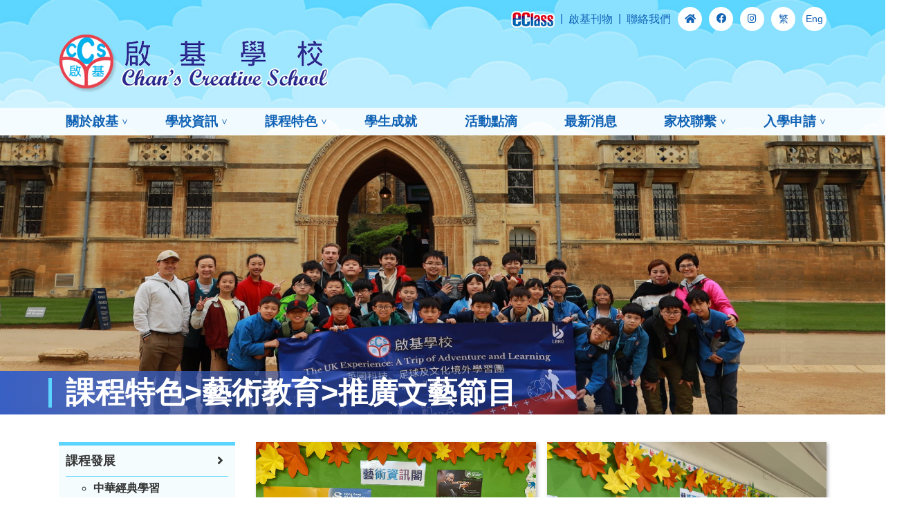

--- FILE ---
content_type: text/html; charset=UTF-8
request_url: https://ccs.edu.hk/tc/webpage.php?cid=68&fid=16&ffid=3
body_size: 4537
content:
<!DOCTYPE html>
<html lang="zh">

<head>
    <meta charset="UTF-8">
    <meta name="viewport" content="width=device-width, initial-scale=1.0,user-scalable=no">
<meta http-equiv="X-UA-Compatible" content="ie=edge">
<title>Chan’s Creative School</title>

<link rel="stylesheet" href="//cdnjs.cloudflare.com/ajax/libs/font-awesome/5.8.2/css/all.min.css">
<link rel="stylesheet" href="../packages/core/main.min.css">
<link rel="stylesheet" href="../packages/daygrid/main.min.css">
<link rel="stylesheet" href="../css/bootstrap-reboot.min.css">
<link rel="stylesheet" href="../css/bootstrap-grid.min.css">
<link rel="stylesheet" href="../css/animate.css">
<link rel="stylesheet" href="../css/slick.css">
<link rel="stylesheet" href="../css/style.css">






</head>

<body>

<header class="site-header">

    <div class="container">

        <div class="top-menu">
            <ul>
                                <li>
                    <a href="http://eclass.ccs.edu.hk/templates/" target="_blank"><img src="../images/eclass.png" alt="eclass"></a>
                </li>
                <li>
                    <a href="publication.php">啟基刊物</a>
                </li>
                <li>
                    <a href="contactus.php">聯絡我們</a><!-- tc -->
                </li>
                <li class="icons">
                    <a href="index.php"><i class="fas fa-home"></i></a>
                </li>
                <li class="icons">
                    <a target="_blank" href="https://m.facebook.com/100061369862771/"><i class="fab fa-facebook"></i></a>
                </li>
                <li class="icons">
                    <a target="_blank" href="https://instagram.com/chanscreativeschool?igshid=YmMyMTA2M2Y="><i class="fab fa-instagram"></i></a>
                </li>
                <li class="icons">
                    <a href="/tc/webpage.php?cid=68&fid=16&ffid=3">繁</a>
                </li>
                                <li class="icons">
                    <a href="/en/webpage.php?cid=68&fid=16&ffid=3" lang="en">Eng</a>
                </li> 
                            </ul>
        </div>
        <!--top-menu-->

        <div class="site-logo">
            <a href="index.php"><img src="../images/new_logo.png" class="img-fluid" alt="Chans Creative"></a>
        </div>
        <!--site-logo-->

    </div>
    <!--container-->

</header><!--site-header-->

<nav class="site-navbar">
    <div class="menu-toggle-wrap">
        <span></span>
        <button type="button" id="menuToggle" class="menu-toggle">Menu</button>
    </div>
    <div class="container">

        <div class="navbar-inner">
            <ul class="nav-ul">
            <li class="menu-lv1 nav-link dropdown"><a class="nav-item" href="webpage.php?cid=9&fid=1&ffid=0" >關於啟基</a><ul class="nav-submenu"><li class="menu-lv2 lv2 nav-link dropdown"><a href="webpage.php?cid=598&fid=1&ffid=0">三十周年校慶</a></li><li class="menu-lv2 lv2 nav-link dropdown"><a href="webpage.php?cid=9&fid=1&ffid=0">宗旨及特色</a></li><li class="menu-lv2 lv2 nav-link dropdown"><a href="webpage.php?cid=11&fid=1&ffid=0">學校架構</a></li><li class="menu-lv2 lv2 nav-link dropdown"><a href="webpage.php?cid=25&fid=1&ffid=0">創校校監</a></li><li class="menu-lv2 lv2 nav-link dropdown"><a href="webpage.php?cid=568&fid=1&ffid=0">我們的校監</a></li><li class="menu-lv2 lv2 nav-link dropdown"><a href="webpage.php?cid=580&fid=1&ffid=0">校長的話</a></li><li class="menu-lv2 lv2 nav-link dropdown"><a href="webpage.php?cid=27&fid=1&ffid=0" class="nav-item">校舍設施</a><ul class="nav-submenu sub_dropdown_menu"><li><a href="webpage.php?cid=42&fid=27&&ffid=1" class="lv3">操場</a><li><li><a href="webpage.php?cid=43&fid=27&&ffid=1" class="lv3">大堂</a><li><li><a href="webpage.php?cid=45&fid=27&&ffid=1" class="lv3">英語室</a><li><li><a href="webpage.php?cid=46&fid=27&&ffid=1" class="lv3">陶藝室</a><li><li><a href="webpage.php?cid=47&fid=27&&ffid=1" class="lv3">舞蹈室</a><li><li><a href="webpage.php?cid=48&fid=27&&ffid=1" class="lv3">視藝室</a><li><li><a href="webpage.php?cid=49&fid=27&&ffid=1" class="lv3">課室</a><li><li><a href="webpage.php?cid=50&fid=27&&ffid=1" class="lv3">Drama Lab</a><li><li><a href="webpage.php?cid=51&fid=27&&ffid=1" class="lv3">圖書館</a><li><li><a href="webpage.php?cid=52&fid=27&&ffid=1" class="lv3">音樂室</a><li><li><a href="webpage.php?cid=304&fid=27&&ffid=1" class="lv3">電腦室</a><li><li><a href="webpage.php?cid=540&fid=27&&ffid=1" class="lv3">科技室</a><li></ul><li><li class="menu-lv2 lv2 nav-link dropdown"><a href="webpage.php?cid=10&fid=1&ffid=0">辦學歷史</a></li><li class="menu-lv2 lv2 nav-link dropdown"><a href="webpage.php?cid=28&fid=1&ffid=0">我們的團隊</a></li><li class="menu-lv2 lv2 nav-link dropdown"><a href="webpage.php?cid=29&fid=1&ffid=0">教師分享及聯絡電郵</a></li></ul></li><li class="menu-lv1 nav-link dropdown"><a class="nav-item" href="webpage.php?cid=12&fid=2&ffid=0" >學校資訊</a><ul class="nav-submenu"><li class="menu-lv2 lv2 nav-link dropdown"><a href="webpage.php?cid=12&fid=2&ffid=0">校歌</a></li><li class="menu-lv2 lv2 nav-link dropdown"><a href="webpage.php?cid=13&fid=2&ffid=0">校服式樣</a></li><li class="menu-lv2 lv2 nav-link dropdown"><a href="webpage.php?cid=40&fid=2&ffid=0">校曆表</a></li><li class="menu-lv2 lv2 nav-link dropdown"><a href="webpage.php?cid=30&fid=2&ffid=0">校車服務</a></li><li class="menu-lv2 lv2 nav-link dropdown"><a href="webpage.php?cid=31&fid=2&ffid=0">午膳安排</a></li><li class="menu-lv2 lv2 nav-link dropdown"><a href="webpage.php?cid=32&fid=2&ffid=0">升中資訊</a></li><li class="menu-lv2 lv2 nav-link dropdown"><a href="cmbd.php?id=5">傳媒報導</a></li></ul></li><li class="menu-lv1 nav-link dropdown"><a class="nav-item" href="webpage.php?cid=14&fid=3&ffid=0" >課程特色</a><ul class="nav-submenu"><li class="menu-lv2 lv2 nav-link dropdown"><a href="webpage.php?cid=14&fid=3&ffid=0" class="nav-item">課程發展</a><ul class="nav-submenu sub_dropdown_menu"><li><a href="webpage.php?cid=306&fid=14&&ffid=3" class="lv3">中華經典學習</a><li><li><a href="webpage.php?cid=326&fid=14&&ffid=3" class="lv3">校本課程規劃</a><li><li><a href="webpage.php?cid=530&fid=14&&ffid=3" class="lv3">資深教學顧問</a><li><li><a href="webpage.php?cid=330&fid=14&&ffid=3" class="lv3">STEM課程</a><li><li><a href="webpage.php?cid=360&fid=14&&ffid=3" class="lv3">跨學科主題學習</a><li></ul><li><li class="menu-lv2 lv2 nav-link dropdown"><a href="webpage.php?cid=308&fid=15&ffid=3" class="nav-item">學科天地</a><ul class="nav-submenu sub_dropdown_menu"><li><a href="webpage.php?cid=308&fid=15&&ffid=3" class="lv3">中文科</a><li><li><a href="webpage.php?cid=59&fid=15&&ffid=3" class="lv3">英文科</a><li><li><a href="webpage.php?cid=60&fid=15&&ffid=3" class="lv3">數學科</a><li><li><a href="webpage.php?cid=61&fid=15&&ffid=3" class="lv3">常識科</a><li><li><a href="webpage.php?cid=62&fid=15&&ffid=3" class="lv3">普通話科</a><li><li><a href="webpage.php?cid=63&fid=15&&ffid=3" class="lv3">宗教科</a><li><li><a href="webpage.php?cid=64&fid=15&&ffid=3" class="lv3">音樂科</a><li><li><a href="webpage.php?cid=65&fid=15&&ffid=3" class="lv3">體育科</a><li><li><a href="webpage.php?cid=66&fid=15&&ffid=3" class="lv3">視藝科</a><li><li><a href="webpage.php?cid=67&fid=15&&ffid=3" class="lv3">戲劇科</a><li><li><a href="webpage.php?cid=310&fid=15&&ffid=3" class="lv3">電腦科</a><li><li><a href="webpage.php?cid=400&fid=15&&ffid=3" class="lv3">圖書課</a><li></ul><li><li class="menu-lv2 lv2 nav-link dropdown"><a href="webpage.php?cid=16&fid=3&ffid=0" class="nav-item">藝術教育</a><ul class="nav-submenu sub_dropdown_menu"><li><a href="webpage.php?cid=68&fid=16&&ffid=3" class="lv3">推廣文藝節目</a><li><li><a href="webpage.php?cid=69&fid=16&&ffid=3" class="lv3">藝術日</a><li><li><a href="webpage.php?cid=70&fid=16&&ffid=3" class="lv3">藝術大使</a><li></ul><li><li class="menu-lv2 lv2 nav-link dropdown"><a href="webpage.php?cid=34&fid=3&ffid=0">生命教育</a></li><li class="menu-lv2 lv2 nav-link dropdown"><a href="webpage.php?cid=35&fid=3&ffid=0" class="nav-item">學校活動</a><ul class="nav-submenu sub_dropdown_menu"><li><a href="albums_kc.php?id=2" class="lv3">境外考察活動</a><li><li><a href="webpage.php?cid=76&fid=35&&ffid=3" class="lv3">多元智能課</a><li></ul><li><li class="menu-lv2 lv2 nav-link dropdown"><a href="webpage.php?cid=544&fid=3&ffid=0" class="nav-item">啟迪課後興趣班</a><ul class="nav-submenu sub_dropdown_menu"><li><a href="webpage.php?cid=546&fid=544&&ffid=3" class="lv3">藝術</a><li><li><a href="webpage.php?cid=548&fid=544&&ffid=3" class="lv3">音樂</a><li><li><a href="webpage.php?cid=550&fid=544&&ffid=3" class="lv3">舞蹈</a><li><li><a href="webpage.php?cid=552&fid=544&&ffid=3" class="lv3">體育</a><li><li><a href="webpage.php?cid=554&fid=544&&ffid=3" class="lv3">棋藝</a><li><li><a href="webpage.php?cid=556&fid=544&&ffid=3" class="lv3">科學</a><li></ul><li></ul></li><li class="nav-link"><a href="xscj.php?id=5" class="nav-item">學生成就</a></li><li class="nav-link"><a href="albums.php?id=1" class="nav-item">活動點滴</a></li><li class="nav-link"><a href="news.php?id=2" class="nav-item">最新消息</a></li><li class="menu-lv1 nav-link dropdown"><a class="nav-item" href="webpage.php?cid=78&fid=23&&ffid=7" >家校聯繫</a><ul class="nav-submenu"><li class="menu-lv2 lv2 nav-link dropdown"><a href="webpage.php?cid=78&fid=23&&ffid=7" class="nav-item">家長教師會</a><ul class="nav-submenu sub_dropdown_menu"><li><a href="webpage.php?cid=78&fid=23&&ffid=7" class="lv3">家長教師會會章</a><li><li><a href="webpage.php?cid=80&fid=23&&ffid=7" class="lv3">家教會委員名單</a><li><li><a href="webpage.php?cid=81&fid=23&&ffid=7" class="lv3">主席的話</a><li><li><a href="webpage.php?cid=82&fid=23&&ffid=7" class="lv3">家教會會刊</a><li><li><a href="webpage.php?cid=83&fid=23&&ffid=7" class="lv3">家教會活動通告</a><li><li><a href="webpage.php?cid=85&fid=23&&ffid=7" class="lv3">會員申請表格</a><li><li><a href="webpage.php?cid=86&fid=23&&ffid=7" class="lv3">聯絡方法</a><li><li><a href="albums_hs.php?id=8" class="lv3">家教會活動剪影</a><li></ul><li><li class="menu-lv2 lv2 nav-link dropdown"><a href="webpage.php?cid=38&fid=7&ffid=0">家長資訊欄</a></li><li class="menu-lv2 lv2 nav-link dropdown"><a href="webpage.php?cid=524&fid=7&ffid=0">家長日網上預約</a></li><li class="menu-lv2 lv2 nav-link dropdown"><a href="https://forms.gle/dWvFyZP5BrPwvcQn8">學生申請病假</a></li></ul></li><li class="menu-lv1 nav-link dropdown"><a class="nav-item" href="webpage.php?cid=564&fid=562&ffid=8" >入學申請</a><ul class="nav-submenu"><li class="menu-lv2 lv2 nav-link dropdown"><a href="webpage.php?cid=564&fid=562&ffid=8" class="nav-item">NEW 2026-2027小一入學申請</a><ul class="nav-submenu sub_dropdown_menu"><li><a href="webpage.php?cid=564&fid=562&&ffid=8" class="lv3">NEW 2026-2027小一入學申請</a><li><li><a href="webpage.php?cid=566&fid=562&&ffid=8" class="lv3">學校簡介及申請表下載</a><li></ul><li><li class="menu-lv2 lv2 nav-link dropdown"><a href="webpage.php?cid=416&fid=422&ffid=8" class="nav-item">插班生申請</a><ul class="nav-submenu sub_dropdown_menu"><li><a href="webpage.php?cid=416&fid=422&&ffid=8" class="lv3">插班生申請入學手續</a><li><li><a href="webpage.php?cid=424&fid=422&&ffid=8" class="lv3">申請表下載</a><li></ul><li><li class="menu-lv2 lv2 nav-link dropdown"><a href="webpage.php?cid=426&fid=8&ffid=0">學校影片</a></li></ul></li>
            </ul>


        </div>
        <!--navbar-inner-->

    </div>
    <!--container-->

</nav><!--site-navbar-->
<div class="page-title">
    <img src="../attachment/otherBanner/1728888175Zzg79.jpg" alt="news-page-header">
    <div class="page-title-text">
        <h1>
            課程特色>藝術教育>推廣文藝節目        </h1>
    </div>
    <!--page-title-text-->
</div>
<!--page-title-->

<main class="site-main-content">

    <div class="container">

        <div class="row">

            <div class="col-lg-3 col-sm-5 wow slideInLeft ">
                <ul class="sidebar-menu phone-hidden">
                <li><a href="webpage.php?cid=14&fid=3">課程發展</a><ul class="sub-list"><li><a href="webpage.php?cid=306&fid=14&ffid=3">中華經典學習</a></li><li><a href="webpage.php?cid=326&fid=14&ffid=3">校本課程規劃</a></li><li><a href="webpage.php?cid=530&fid=14&ffid=3">資深教學顧問</a></li><li><a href="webpage.php?cid=330&fid=14&ffid=3">STEM課程</a></li><li><a href="webpage.php?cid=360&fid=14&ffid=3">跨學科主題學習</a></li></ul></li><li><a href="webpage.php?cid=308&fid=15&ffid=3" >學科天地</a><ul class="sub-list"><li><a href="webpage.php?cid=308&fid=15&ffid=3">中文科</a></li><li><a href="webpage.php?cid=59&fid=15&ffid=3">英文科</a></li><li><a href="webpage.php?cid=60&fid=15&ffid=3">數學科</a></li><li><a href="webpage.php?cid=61&fid=15&ffid=3">常識科</a></li><li><a href="webpage.php?cid=62&fid=15&ffid=3">普通話科</a></li><li><a href="webpage.php?cid=63&fid=15&ffid=3">宗教科</a></li><li><a href="webpage.php?cid=64&fid=15&ffid=3">音樂科</a></li><li><a href="webpage.php?cid=65&fid=15&ffid=3">體育科</a></li><li><a href="webpage.php?cid=66&fid=15&ffid=3">視藝科</a></li><li><a href="webpage.php?cid=67&fid=15&ffid=3">戲劇科</a></li><li><a href="webpage.php?cid=310&fid=15&ffid=3">電腦科</a></li><li><a href="webpage.php?cid=400&fid=15&ffid=3">圖書課</a></li></ul></li><li><a href="webpage.php?cid=16&fid=3">藝術教育</a><ul class="sub-list"><li><a href="webpage.php?cid=68&fid=16&ffid=3">推廣文藝節目</a></li><li><a href="webpage.php?cid=69&fid=16&ffid=3">藝術日</a></li><li><a href="webpage.php?cid=70&fid=16&ffid=3">藝術大使</a></li></ul></li><li><a href="webpage.php?cid=34&fid=3">生命教育</a></li><li><a href="webpage.php?cid=35&fid=3">學校活動</a><ul class="sub-list"><li><a href="albums_kc.php?id=2">境外考察活動</a></li><li><a href="webpage.php?cid=76&fid=35&ffid=3">多元智能課</a></li></ul></li><li><a href="webpage.php?cid=544&fid=3">啟迪課後興趣班</a><ul class="sub-list"><li><a href="webpage.php?cid=546&fid=544&ffid=3">藝術</a></li><li><a href="webpage.php?cid=548&fid=544&ffid=3">音樂</a></li><li><a href="webpage.php?cid=550&fid=544&ffid=3">舞蹈</a></li><li><a href="webpage.php?cid=552&fid=544&ffid=3">體育</a></li><li><a href="webpage.php?cid=554&fid=544&ffid=3">棋藝</a></li><li><a href="webpage.php?cid=556&fid=544&ffid=3">科學</a></li></ul></li>                </ul>
            </div>
            <!--col-lg-3-->

            <div class="col-lg-9 content_detail wow slideInRight">

                <div class="content_item"> <div class="content_img"><div class="col_2"><img src="../attachment/content/1630564126Ar7h5.jpg"></div><div class="col_2"><img src="../attachment/content/163056412600Djo.jpg"></div></div> <div class="content"><p align="center"><strong>《藝術資訊閣》</strong></p>

<p>《藝術資訊閣》位於學校大堂藝術教育壁報，每月提供本地最新藝術演出及展覽資訊，讓同學參考。同學及家長亦可進入以下超連結查閱相關資訊。<br />
11月推介</p>

<p><a href="https://www.ccs.edu.hk/tc/webpage.php?cid=600&amp;fid=3">兒童文藝沙龍─以戲劇培育幸福兒童</a><br />
<img alt="" src="/attachment/upload/files/WhatsApp%20%E5%9C%96%E7%89%87%E5%84%B2%E5%AD%98%E6%99%82%E9%96%932024-10-22%EF%BC%8C15.19.35_4a784bb7.jpg" style="width: 400px; height: 500px;" /></p>

<p>7月推介</p>

<p><a href="http://www.hkcna.hk/docDetail.jsp?id=100292662&amp;channel=5532">1.2023香港青年音樂營</a></p>

<p><img alt="" src="/attachment/upload/files/11%281%29.jpg" style="width: 400px; height: 98px;" /></p>

<p>&nbsp;</p>

<p><a href="https://www.cantoneseopera.hk/chi/show">2.&nbsp;聲輝粵劇展演2023</a></p>

<p><img alt="" src="/attachment/upload/files/2%283%29.png" style="width: 400px; height: 563px;" /></p>

<p>&nbsp;</p>

<p><a href="https://www.art-mate.net/doc/67202?name=%E3%80%8A%E8%8A%B1%E9%9B%A8%E2%80%A7%E9%A2%A8%E6%83%85%E9%9F%B3%E6%A8%82%E6%9C%83%E3%80%8B">3.花雨風情音樂會</a></p>

<p><img alt="" src="/attachment/upload/files/109.png" style="width: 400px; height: 532px;" /></p>

<p>&nbsp;</p>

<p><a href="https://poptheatre.hk/blog/iamflying2023/">4.2+ 親子劇場《我要飛》</a></p>

<p><img alt="" src="/attachment/upload/files/110.png" style="width: 400px; height: 401px;" /></p>

<p>&nbsp;</p>

<p>&nbsp;</p>

<p>&nbsp;</p></div></div>            </div>
            <!---col-lg-9-->

        </div>
        <!---row-->

    </div>
    <!--container-->

</main>
<!--site-main-content-->

<footer class="site-footer">

    <div class="container">

        <nav class="footer-menu">
            <ul>
                <li><a href="index.php">首頁</a></li><li><a href="webpage.php?cid=9&fid=1&ffid=0" >關於啟基</a></li><li><a href="webpage.php?cid=12&fid=2&ffid=0" >學校資訊</a></li><li><a href="webpage.php?cid=14&fid=3&ffid=0" >課程特色</a></li><li><a href="xscj.php?id=5" >學生成就</a></li><li><a href="albums.php?id=1" >活動點滴</a></li><li><a href="news.php?id=2" >最新消息</a></li><li><a href="webpage.php?cid=78&fid=23&&ffid=7" >家校聯繫</a></li><li><a href="webpage.php?cid=564&fid=562&ffid=8" >入學申請</a></li><li><a href="http://eclass.ccs.edu.hk/templates/" target="_blank">E-Class</a></li>            </ul>
        </nav>
        <!--footer-menu-->

        <small class="copyright">Copyright &copy; 2026 Chan’s Creative School. All Rights Reserved.</small>
        <small class="copyright"><a href="https://easttech.com.hk" style='color:#1062b5;' target="_blank">Web Design By East Technologies</a></small>


    </div>
    <!---site-footer-->

</footer>

    <!--site-footer-->

<script src="../js/jquery.js"></script>
<script src="../js/script.js"></script>
<script src="../packages/core/main.min.js"></script>
<script src="../packages/daygrid/main.min.js"></script>
<script src="../packages/interaction/main.min.js"></script> 
<script src="../js/wow.js"></script>
<script src="../js/slick.min.js"></script>
<script src="../js/responsiveslides.min.js"></script>
<script>
	$(function () {
		$("#rslides").responsiveSlides({
        auto: true,
        pager: false,
        nav: true,
        speed: 500,
        namespace: "callbacks"

      });
		$(".album-gallery").slick({
			slidesToShow: 1,
			slidesToScroll: 1,
			arrows: true,
			asNavFor: '.album-gallery-thumbs',
			nextArrow: '<button type="button"><i class="fas fa-angle-right"></i></button>',
			prevArrow: '<button type="button"><i class="fas fa-angle-left"></i></button>'
		});

		$(".album-gallery-thumbs").slick({
			slidesToShow: 5,
			slidesToScroll: 1,
			arrow: true,
			asNavFor: '.album-gallery',
			focusOnSelect: true,
			nextArrow: '<button type="button"><i class="fas fa-angle-right"></i></button>',
			prevArrow: '<button type="button"><i class="fas fa-angle-left"></i></button>',
			responsive: [{
					breakpoint: 991,
					settings: {
						slidesToShow: 4
					}
				},
				{
					breakpoint: 601,
					settings: {
						slidesToShow: 3
					}
				},
				{
					breakpoint: 421,
					settings: {
						slidesToShow: 2
					}
				}
			]
		});


		$(".left_select").change(function(){
			var url = $(this).val();
			//console.log(url);
			window.location.href=url;
		});

		// john 2020-6-18 add
        $("#selYear").change(function () {
            let currentPageName = getCurrentPageName();
            if(currentPageName == "news-single.php"){
                currentPageName = "news.php";
            }else if(currentPageName == "cmbd-single.php"){
                currentPageName = "cmbd.php";
            }else if(currentPageName == "xscj-single.php"){
                currentPageName = "xscj.php";
            }
            let val = $(this).val();
            let parameter = {
                "id":0,
                "type":0,
                "year":val,
                "month":0,
                "page":1            };
            jumpHref(currentPageName,parameter);
        });
        $("#selType").change(function () {
            let currentPageName = getCurrentPageName();
            if(currentPageName == "news-single.php"){
                currentPageName = "news.php";
            }else if(currentPageName == "cmbd-single.php"){
                currentPageName = "cmbd.php";
            }else if(currentPageName == "xscj-single.php"){
                currentPageName = "xscj.php";
            }
            let val = $(this).val();
            let parameter = {
                "id":0,
                "type":val,
                "year":0,
                "page":1            };
            jumpHref(currentPageName,parameter);
        });
        $("#selPage").change(function () {
            let currentPageName = getCurrentPageName();
            let val = $(this).val();
            let parameter = {
                "id":0,
                "type":0,
                "year":0,
                "page":val
            };
            jumpHref(currentPageName,parameter);
        });

        $("#selMonth").change(function () {
            let currentPageName = getCurrentPageName();
            if(currentPageName == "albums-single.php"){
                currentPageName = "albums.php";
            }
            let val = $(this).val();
            let parameter = {
                "id":0,
                "year":0,
                "month":val,
                "page":1            };
            jumpHref(currentPageName,parameter);
        });
	});

    // john 2020-6-18 add
    //定义一个带参数跳转页面的方法
    function jumpHref(url,parameter){
        let href = url;
        $.each(parameter,function(index,value){
            if(href.indexOf("?")===-1){
                href += '?'+index+'='+value;
            }else{
                href += '&'+index+'='+value;
            }

        });
        // console.log(href);
        location.href=href;

    }
    //定义一个获取当前页面名称方法
    function getCurrentPageName(){
        let strUrl=window.location.href;
        let arrUrl=strUrl.split("/");
        let strPage=arrUrl[arrUrl.length-1];
        if(strPage.indexOf("?")>-1){
            let pageName=strPage.split("?");
            strPage=pageName[0];
        }
        return strPage;
    }
    new WOW().init();
</script>
</body>

</html>

--- FILE ---
content_type: text/css
request_url: https://ccs.edu.hk/css/style.css
body_size: 5956
content:
body {
  font-size: 1rem;
  line-height: 1.4;
  overflow-x:hidden;
}

.img-fluid {
  max-width: 100%;
}

.text-center {
text-align: center;
}

.text-right {
text-align: right;
}

.pagination {
display: -webkit-box;
display: -ms-flexbox;
display: flex;
-ms-flex-wrap: wrap;
    flex-wrap: wrap;
  padding: 0;
  /*john 2020-6-18 delete*/
  /*margin: 15px 0;*/
  list-style: none;
}

.pagination .page-link {
position: relative;
  display: block;
  /*john 2020-6-18 edit*/
  /*padding: 8px 15px;*/
  padding: 3px 15px;
  font-family:'Lato', Mukta, sans-serif;
  line-height: 1.25;
  color: #575758;
  background-color: #fff;
  -webkit-transition: background 300ms ease-in-out, color 300ms ease-in-out;
  -o-transition: background 300ms ease-in-out, color 300ms ease-in-out;
  transition: background 300ms ease-in-out, color 300ms ease-in-out;
  /*john 2020-6-18 delete*/
  /*margin-right: 8px;*/
}

.pagination .page-link:hover,.pagination .page-item.prev .page-link,.pagination .page-item.next .page-link {
background: #797979;
color: #ffffff;
text-decoration: none;
}

.pagination .page-item.active .page-link {
background: #0c69bb;
color: #ffffff;
}

.site-header {
  position: relative;
  background: url('../images/header-bg.jpg') no-repeat center center;
  background-size: cover;
  padding: 5px 0 15px 0;
}

.top-menu {
  padding: 5px 0;
}

.top-menu ul {
  margin: 0;
  padding: 0;
  width: 100%;
  display: -webkit-box;
  display: -ms-flexbox;
  display: flex;
  -webkit-box-align: center;
      -ms-flex-align: center;
          align-items: center;
  -webkit-box-pack: end;
      -ms-flex-pack: end;
          justify-content: flex-end;
  list-style: none;
}

.top-menu ul li a {
  display: block;
  position: relative;
  color: #1062b5;
  -webkit-transition: color 300ms ease-in-out;
  -o-transition: color 300ms ease-in-out;
  transition: color 300ms ease-in-out;
}

.top-menu ul li:not(.icons) a:hover {
  text-decoration: none;
  color: #0593ff;
}

.top-menu ul li:not(.icons) a::before {
  content: '|';
  margin: 0 8px;
  position: relative;
  top: -1px;
  text-shadow: none;
}

.top-menu ul li:not(.icons) a:hover::before {
  color: #1062b5;
}

.top-menu ul .icons a {
  width: 35px;
  height: 35px;
  background: #ffffff;
  border-radius: 50%;
  text-align: center;
  line-height: 35px;
  margin: 0 0 0 10px;
  font-size: 0.9rem;
  text-shadow: none;
  -webkit-transition: background 300ms ease-in-out, color 300ms ease-in-out;
  -o-transition: background 300ms ease-in-out, color 300ms ease-in-out;
  transition: background 300ms ease-in-out, color 300ms ease-in-out;
}

.top-menu ul .icons a:hover {
  background: #1062b5;
  color: #ffffff;
  text-decoration: none;
}

.top-menu ul li:first-child a::before {
  display: none;
}

.site-navbar .navbar-inner ul {
margin: 0;
padding: 0;
list-style: none;
}

.site-navbar .navbar-inner .nav-link {
position: relative;
}

.site-navbar .navbar-inner .nav-item {
display: block;
position: relative;
font-weight: 600;
font-size: 1.2rem;
color: #1062b5;
padding: 10px 0;
opacity: 1;
-webkit-transition: opacity 300ms ease-in-out;
-o-transition: opacity 300ms ease-in-out;
transition: opacity 300ms ease-in-out;
}

.site-navbar .navbar-inner .dropdown .nav-item::after {
content: '\003C';
display: inline-block;
position: absolute;
color: #1062b5;
z-index: 10;
right: 2px;
top: 50%;
font-size: 0.8rem;
-webkit-transform: translateY(-49%) rotate(-90deg);
	-ms-transform: translateY(-49%) rotate(-90deg);
		transform: translateY(-49%) rotate(-90deg);
-webkit-transition: opacity 300ms ease-in-out;
-o-transition: opacity 300ms ease-in-out;
transition: opacity 300ms ease-in-out;
}

.site-navbar .navbar-inner .dropdown .dropdown .nav-item {
padding-right: 30px;
}

.site-navbar .navbar-inner .dropdown .dropdown .nav-item::after {
right: 10px;
color: #ffffff;
font-size: 1rem;
-webkit-transform: translateY(-49%) rotate(-180deg);
	-ms-transform: translateY(-49%) rotate(-180deg);
		transform: translateY(-49%) rotate(-180deg);
}

.site-navbar .navbar-inner .nav-item:hover,
.site-navbar .navbar-inner .nav-link:hover::after {
opacity: 0.5;
text-decoration: none;
}

.site-navbar .navbar-inner .nav-submenu {
/*  john 2020-6-19 delete */
/*padding: 0 0 0 15px;*/
}

.site-navbar .navbar-inner .nav-submenu li a {
display: block;
background: #1062b5;
text-transform: uppercase;
font-weight: 700;
padding: 8px 10px;
color: #ffffff;
font-size: 0.9rem;
-webkit-transition: background 300ms ease-in-out;
-o-transition: background 300ms ease-in-out;
transition: background 300ms ease-in-out;
}

.site-navbar .navbar-inner .nav-submenu li:hover > a {
background: #3da4e0;
opacity: 1;
text-decoration: none;
}

@media screen and (min-width:990px)
{
.site-header {
  padding: 5px 0 61px 0;
}

.site-navbar {
  position: relative;
  margin-top: -40px;
  z-index: 1000;
  background: rgba(255, 255, 255, 0.8);
}

.site-navbar .navbar-inner .nav-ul {
  display: -webkit-box;
  display: -ms-flexbox;
  display: flex;
  -webkit-box-align: center;
      -ms-flex-align: center;
          align-items: center;
          -webkit-box-pack: justify;
              -ms-flex-pack: justify;
                  justify-content: space-between;
}

.site-navbar .navbar-inner .nav-item {
  padding: 7px 15px 7px 10px;
}

.site-navbar .navbar-inner .nav-submenu {
  position: absolute;
  left: 0;
  top: 100%;
  z-index: 1000;
  margin: 0;
  padding: 0;
  list-style: none;
  min-width: 180px;
  visibility: hidden;
  opacity: 0;
  text-align: left;
  -webkit-transition: opacity 400ms ease-in-out, visibility 0s ease-in-out;
  -o-transition: opacity 400ms ease-in-out, visibility 0s ease-in-out;
  transition: opacity 400ms ease-in-out, visibility 0s ease-in-out;
}

.site-navbar .navbar-inner .nav-submenu .nav-submenu {
  left: 100%;
  top: 0;
}

.site-navbar .navbar-inner .dropdown:hover > .nav-submenu {
  opacity: 1;
  visibility: visible;
}

.menu-toggle-wrap {
  display: none;
}

}

@media screen and (max-width:989px)
{
.site-navbar .nav-ul,.site-navbar .nav-submenu {
  display: none;
}

.menu-toggle-wrap {
  padding: 0 15px;
  background: #4962b2;
  display: -webkit-box;
  display: -ms-flexbox;
  display: flex;
  -webkit-box-align: center;
      -ms-flex-align: center;
          align-items: center;
  -webkit-box-pack: start;
      -ms-flex-pack: start;
          justify-content: flex-start;
}

.menu-toggle {
  -webkit-box-flex: 1;
      -ms-flex: 1 1 auto;
          flex: 1 1 auto;
  position: relative;
  text-align: left;
  font-size: 1.2rem;
  text-transform: uppercase;
  font-weight: 700;
  color: #ffffff;
  border: none;
  background: transparent;
  padding: 10px 0;
  margin-left: 7px;
}

.menu-toggle-wrap span {
  position: relative;
  -webkit-box-flex: 0;
      -ms-flex: 0 0 30px;
          flex: 0 0 30px;
  width: 30px;
  height: 3px;
  background: #ffffff;
  -webkit-transition: background 300ms ease-in-out;
  -o-transition: background 300ms ease-in-out;
  transition: background 300ms ease-in-out;
}


.menu-toggle-wrap span::before,
.menu-toggle-wrap span::after {
  content: '';
  width: 30px;
  height: 3px;
  background: #ffffff;
  position: absolute;
  z-index: 1;
  left: 0;
}

.menu-toggle-wrap span::before {
  top: -10px;
  transition: top 300ms 300ms cubic-bezier(0.23, 1, 0.32, 1), transform 300ms cubic-bezier(0.23, 1, 0.32, 1), -webkit-transform 300ms cubic-bezier(0.23, 1, 0.32, 1);
}

.menu-toggle-wrap span::after {
  bottom: -10px;
  transition: bottom 300ms 300ms cubic-bezier(0.23, 1, 0.32, 1), transform 300ms cubic-bezier(0.23, 1, 0.32, 1), -webkit-transform 300ms cubic-bezier(0.23, 1, 0.32, 1);
}

.menu-toggle-wrap.active span::before {
  top: 0;
  -webkit-transform: rotate(45deg);
      -ms-transform: rotate(45deg);
          transform: rotate(45deg);
  transition: top 300ms cubic-bezier(0.23, 1, 0.32, 1), transform 300ms 300ms cubic-bezier(0.23, 1, 0.32, 1), -webkit-transform 300ms 300ms cubic-bezier(0.23, 1, 0.32, 1);
}

.menu-toggle-wrap.active span::after {
  bottom: 0;
  -webkit-transform: rotate(-45deg);
      -ms-transform: rotate(-45deg);
          transform: rotate(-45deg);
  transition: bottom 300ms cubic-bezier(0.23, 1, 0.32, 1), transform 300ms 300ms cubic-bezier(0.23, 1, 0.32, 1), -webkit-transform 300ms 300ms cubic-bezier(0.23, 1, 0.32, 1);
}

.menu-toggle-wrap.active span {
  background: #4962b2;
}
}
.site-main-banner {
  position: relative;
}

/*.site-main-banner img {
  width: 100%;
  height: auto;
}

.site-main-banner .site-banner-content {
  position: absolute;
  width: 100%;
  bottom: 0;
  left: 0;
  z-index: 100;
}

.site-main-banner h1 {
  color: #ffffff;
  font-size: 4rem;
  text-align: center;
  padding: 15px;
  letter-spacing: 10px;
  text-shadow: 1px 2px 10px rgba(0, 0, 0, 0.5);
}
.site-main-banner p {
  margin: 0;
  text-align: center;
  background: rgba(6, 71, 136, 0.7);
  color: #ffffff;
  padding: 5px 15px;
  font-size: 1.8rem;
}
*/
.callbacks_container .site-banner-content{
  position: relative;
  top: -220px;
  z-index: 2;
}
.callbacks_container .site-banner-content h1{
  color: #ffffff;
  font-size: 4rem;
  text-align: center;
  padding: 15px;
  letter-spacing: 10px;
  text-shadow: 1px 2px 10px rgba(0, 0, 0, 0.5);
}
.callbacks_container .site-banner-content p{
  margin: 0;
  text-align: center;
  background: rgba(6, 71, 136, 0.7);
  color: #ffffff;
  padding: 5px 15px;
  font-size: 1.8rem;
}
.callbacks_container li{
  margin:0px auto;
}
@media screen and (max-width:989px){
  .callbacks_container .site-banner-content h1,p{display: none;}
}



.site-main-content {
  background: url('../images/bg.jpg') no-repeat center center;
  background-size: cover;
  padding: 40px 0;
}

.home-content h2 {
  position: relative;
  font-size: 3rem;
  text-align: center;
  color: #1062b5;
}

.home-content h2::after {
    content: '';
    width: 80px;
    height: 2px;
    background: #5bd5ff;
    display: block;
    margin:15px auto 0 auto;
}

.timeline-wrap {
  width: 100%;
  padding: 10px 0;
  margin: 20px auto;
  position: relative;
  overflow: hidden;
}

.timeline-wrap::before {
    position: absolute;
    top: 0;
    bottom: 0;
    left: 50%;
    z-index: 100;
    width: 2px;
    margin-left: -1px;
    content: '';
    background-color: #9dd9f6;
}

.timeline-block {
  position: relative;
  z-index: 100;
}

.timeline-block::before,.timeline-block::after {
  display: table;
  content: " ";
}

.timeline-block::after {
  clear: both;
}

.timeline-block .marker {
  position: absolute;
    top: 50%;
    left: 50%;
    z-index: 200;
    width: 22px;
    height: 22px;
    margin-left: -11px;
    background-color: #659fd1;
    border: 4px solid #5bd4ff;
    -webkit-box-shadow: 0px 0px 0px 3px rgba(103,154,207,1);
box-shadow: 0px 0px 0px 3px rgba(103,154,207,1);
    border-radius: 50%;
    -webkit-border-radius: 50%;
    -moz-border-radius: 50%;
}

.timeline-block .marker::before {
  content : '';
  width: 50px;
  height:1px;
  background:#659fd1;
  display: inline-block;
  position: absolute;
  top: 50%;
  z-index: 2;
}

.timeline-block.timeline-block-left .marker::before {
  left: -55px;
}

.timeline-block.timeline-block-right .marker::before {
  right: -55px;
}

.timeline-block .timeline-content {
  position: relative;
    width: 47%;
    margin-top: 31px;
display: -webkit-box;
display: -ms-flexbox;
display: flex;
-webkit-box-align: start;
    -ms-flex-align: start;
        align-items: flex-start;
-webkit-box-pack: start;
    -ms-flex-pack: start;
        justify-content: flex-start;
}

.timeline-block.timeline-block-left .timeline-content {
  float: left;
}

.timeline-block.timeline-block-right .timeline-content {
  float: right;
}

.timeline-content .date {
  -webkit-box-flex: 0;
      -ms-flex: 0 0 80px;
          flex: 0 0 80px;
  background: #1da2e5;
  color: #ffffff;
  word-wrap: break-word;
  text-align: center;
  padding:15px 5px;
  font-size: 0.8rem;
  border-top: 5px solid #5ad5fe;
}

.timeline-block.timeline-block-right .date {
  -webkit-box-ordinal-group: 3;
      -ms-flex-order: 2;
          order: 2;
}

.timeline-block.timeline-block-right .timeline-inner-content {
  -webkit-box-ordinal-group: 2;
      -ms-flex-order: 1;
          order: 1;
}

.timeline-content .timeline-inner-content {
  position: relative;
  z-index: 1000;
  -webkit-box-flex: 1;
      -ms-flex: 1 1 auto;
          flex: 1 1 auto;
  -webkit-box-shadow: 3px 3px 5px 0px rgba(0,0,0,0.15);
  box-shadow: 3px 3px 5px 0px rgba(0,0,0,0.15);
  -webkit-transition: -webkit-box-shadow 300ms ease-in-out;
  transition: -webkit-box-shadow 300ms ease-in-out;
  -o-transition: box-shadow 300ms ease-in-out;
  transition: box-shadow 300ms ease-in-out;
  transition: box-shadow 300ms ease-in-out, -webkit-box-shadow 300ms ease-in-out;
}

.timeline-content:hover .timeline-inner-content {
  -webkit-box-shadow: none;
          box-shadow: none;
}

.timeline-content .timeline-inner-content img {
  width: 100%;
}

.timeline-content .title {
  display: -webkit-box;
  display: -ms-flexbox;
  display: flex;
  background: #ffffff;
  -webkit-box-align: center;
      -ms-flex-align: center;
          align-items: center;
  -webkit-box-pack: justify;
      -ms-flex-pack: justify;
          justify-content: space-between;
  border: 2px solid #baedff;
  padding: 9px 8px;
}

.timeline-content .title p {
  margin: 0 4px 0 0;
  padding: 0 0 0 10px;
  position: relative;
}

.timeline-content .title p::before {
  content: '';
  width: 3px;
  height: 100%;
  position: absolute;
  top: 0;
  left: 0;
  z-index: 10;
  background: #6fd9ff;
}

.timeline-content .more-link {
  color: #2570ba;
}

.timeline-content .more-link:hover {
  color: #0bb1ec;
  text-decoration: none;
}

.lt-news-widget {
  background: #f1fcff;
  -webkit-box-shadow: 3px 3px 5px 0px rgba(0,0,0,0.15);
box-shadow: 3px 3px 5px 0px rgba(0,0,0,0.15);
margin-bottom: 40px;
}

.lt-news-widget h3 {
  padding: 13px;
  text-align: center;
  background: #1da2e5;
  font-size: 1.6rem;
  color: #ffffff;
}

.lt-news-widget ul {
  margin: 0 0 40px 0;
  padding: 15px;
  list-style: none;
  width: 100%;
}

.lt-news-widget ul li {
  display: block;
  padding: 15px 0 8px 0;
  border-bottom: 1px solid #adddf6;
}

.lt-news-widget ul li:first-child {
  padding-top: 0;
}

.lt-news-widget ul .date {
  display: block;
  color: #1062b5;
  margin-bottom: 8px;
}

.lt-news-widget ul h4,.lt-news-widget ul h4 a {
  font-size: 1.2rem;
  color: #000000;
  font-weight: 400;
  -webkit-transition: color 300ms ease-in-out;
  -o-transition: color 300ms ease-in-out;
  transition: color 300ms ease-in-out;
}

.lt-news-widget h4:hover,.lt-news-widget h4 a:hover {
  color: #1da2e5;
  text-decoration: none;
}

.lt-news-widget .more-btn {
  display: inline-block;
  background: #1da2e5;
  width: 80px;
  height: 30px;
  line-height: 30px;
  color: #ffffff;
  text-align: center;
  margin: 0 15px 40px 15px;
  -webkit-transition: background 300ms ease-in-out;
  -o-transition: background 300ms ease-in-out;
  transition: background 300ms ease-in-out;
}

.lt-news-widget .more-btn:hover {
  text-decoration: none;
  background: #1280b7;
}

.content-col {
  position: relative;
  margin-bottom: 30px;
  -webkit-box-shadow: 0px 4px 5px 0px rgba(0,0,0,0.15);
box-shadow: 0px 4px 5px 0px rgba(0,0,0,0.15);
-webkit-transition: -webkit-box-shadow 300ms ease-in-out;
transition: -webkit-box-shadow 300ms ease-in-out;
-o-transition: box-shadow 300ms ease-in-out;
transition: box-shadow 300ms ease-in-out;
transition: box-shadow 300ms ease-in-out, -webkit-box-shadow 300ms ease-in-out;
}

.content-col:hover {
  -webkit-box-shadow: none;
          box-shadow: none;
}

.content-col > a {
  position: absolute;
  top: 0;
  right: 0;
  bottom: 0;
  left: 0;
  z-index: 10;
}

.content-col > img {
  width: 100%;
  height: auto;
}

.content-col .content-col-title {
  display: -webkit-box;
  display: -ms-flexbox;
  display: flex;
  -webkit-box-align: center;
      -ms-flex-align: center;
          align-items: center;
  -webkit-box-pack: justify;
      -ms-flex-pack: justify;
          justify-content: space-between;
  padding: 8px 15px;
  background: #1da2e5;
  border: 2px solid #97ebf9;
  -webkit-transition: background 300ms ease-in-out;
  -o-transition: background 300ms ease-in-out;
  transition: background 300ms ease-in-out;
}

.content-col:hover .content-col-title {
  background: #4cc3ff;
}

.content-col .content-col-title h3 {
  color: #ffffff;
  margin: 0 5px 0 0;
  font-size: 1.5rem;
}

.content-col .content-col-title i {
  font-size: 1.5rem;
  color: #ffffff;
}

.site-footer {
  padding: 50px 0;
  background: url('../images/footer-bg.jpg') no-repeat center center;
  background-size: cover;
  border-top: 5px solid #4962b2;
  color: #1062b5;
}

.footer-menu ul {
  margin: 0;
  padding: 0;
  list-style: none;
  display: -webkit-box;
  display: -ms-flexbox;
  display: flex;
  -webkit-box-align: center;
      -ms-flex-align: center;
          align-items: center;
  -webkit-box-pack: center;
      -ms-flex-pack: center;
          justify-content: center;
  -ms-flex-wrap: wrap;
      flex-wrap: wrap;
}

.footer-menu ul li a {
  display: block;
  font-size: 1.07rem;
  color: #1062b5;
  margin-bottom: 10px;
  -webkit-transition: color 300ms ease-in-out;
  -o-transition: color 300ms ease-in-out;
  transition: color 300ms ease-in-out;
}

.footer-menu ul li a:hover {
  color: #2c92f9;
  text-decoration: none;
}

.footer-menu ul li a::before {
  content: '|';
  display: inline-block;
  margin: 0 9px;
}

.footer-menu ul li a:hover::before {
  color: #1062b5;
}

.footer-menu ul li:first-child a::before {
  display: none;
}

.copyright {
  display: block;
  text-align: center;
  font-size: 1.07rem;
}

/*=========News========*/
.page-title {
  aspect-ratio: 1900/600;
  position: relative;
}

.page-title > img {
  width: 100%;
  height: 100%;
  object-fit: cover;
}

.page-title-text {
  padding: 10px 15px; /* FF3.6-15 */ /* Chrome10-25,Safari5.1-6 */
background: -o-linear-gradient(left,  rgba(56,95,196,1) 0%,rgba(75,174,228,0) 75%,rgba(81,199,238,0) 99%);
background: -webkit-gradient(linear,  left top, right top,  from(rgba(56,95,196,1)),color-stop(75%, rgba(75,174,228,0)),color-stop(99%, rgba(81,199,238,0)));
background: linear-gradient(to right,  rgba(56,95,196,1) 0%,rgba(75,174,228,0) 75%,rgba(81,199,238,0) 99%); /* W3C, IE10+, FF16+, Chrome26+, Opera12+, Safari7+ */
filter: progid:DXImageTransform.Microsoft.gradient( startColorstr='#385fc4', endColorstr='#0051c7ee',GradientType=1 ); /* IE6-9 */

  position: absolute;
  width: 100%;
  bottom: 0;
  left: 0;
  z-index: 100;
}

.page-title-text h1 {
  position: relative;
  max-width: 1140px;
  margin: 0 auto;
  color: #ffffff;
  font-size: 2.7rem;
  line-height: 1;
  padding: 0 0 0 25px;
}

.page-title-text h1::before {
  content: '';
  width: 5px;
  height: 100%;
  position: absolute;
  top: 0;
  left: 0;
  z-index: 100;
  background: #5bd5ff;
}

.sidebar-menu {
  width: 100%;
/*  min-height: 450px;*/
  border-top: 5px solid #5bd5ff;
  background: rgba(241, 251, 254, 0.7);
  margin: 0 0 30px 0;
  padding: 0 10px;
  list-style: none;
}

.sidebar-menu > li {
  display: block;
}

.sidebar-menu > li > a {
  display: block;
  position: relative;
  padding: 10px 0;
  font-weight:600;
  color: #333333;
  font-size: 1.1rem;
  border-bottom: 1px solid #5bd5ff;
  -webkit-transition: color 300ms ease-in-out;
  -o-transition: color 300ms ease-in-out;
  transition: color 300ms ease-in-out;
}

.sidebar-menu > li > a::after {
  content: "\f105";
  position: absolute;
  top: 50%;
  right: 0;
  -webkit-transform: translateY(-50%);
      -ms-transform: translateY(-50%);
          transform: translateY(-50%);
  font-family: "Font Awesome 5 Free";
  font-style: normal;
  font-variant-caps: normal;
  -webkit-font-variant-ligatures: normal;
          font-variant-ligatures: normal;
  font-weight: 900;
  height: 16px;
  line-height: 16px;
  text-rendering: auto;
  width: 16px;
  -webkit-font-smoothing: antialiased;
}

.sidebar-menu > li:hover > a,
.sidebar-menu > li.current > a {
  color: #45c1ec;
  text-decoration: none;
}

/*.sidebar-menu ul {  john
  list-style: disc;
  margin-left: -16px;
  padding-top: 6px;
  padding-bottom: 12px;
  border-bottom: 1px solid #5bd5ff;
}*/
.sidebar-menu ul {

  padding-top: 6px;
  padding-bottom: 8px;

}
.sidebar-menu ul li {
  padding-bottom: 4px;
}

.sidebar-menu ul li a {
  display: block;
  font-weight:600;
  color: #333333;
  font-size: 1rem;
}

.sidebar-menu ul li a:hover {
  color: #45c1ec;
  text-decoration: none;
}

.archive-list {
  margin: 0 0 20px;
  padding: 0;
  list-style: none;
  display: -webkit-box;
  display: -ms-flexbox;
  display: flex;
  -webkit-box-align: center;
      -ms-flex-align: center;
          align-items: center;
  -webkit-box-pack: start;
      -ms-flex-pack: start;
          justify-content: flex-start;
  -ms-flex-wrap: wrap;
      flex-wrap: wrap;
}

.archive-list li a {
  display: block;
  background: #dbf6ff;
  color: #6499cf;
  font-weight: 600;
  font-size: 1rem;
  text-align: center;
  padding: 5px;
  margin-bottom: 8px;
  margin-right: 10px;
  min-width: 200px;
}

.archive-list li a:hover,.archive-list .current a {
  background: #6499cf;
  color: #dbf6ff;
  text-decoration: none;
}

.news-list .row {
  position: relative;
  overflow: hidden;
  background: rgba(255, 255, 255, 0.6);
  border: 1px solid #dbf6ff;
  -webkit-box-shadow: 3px 3px 5px 0px rgba(0,0,0,0.15);
box-shadow: 3px 3px 5px 0px rgba(0,0,0,0.15);
border-left: 5px solid #73a6d5;
margin-bottom: 30px;
z-index: 9;
-webkit-transition: -webkit-box-shadow 300ms ease-in-out;
transition: -webkit-box-shadow 300ms ease-in-out;
-o-transition: box-shadow 300ms ease-in-out;
transition: box-shadow 300ms ease-in-out;
transition: box-shadow 300ms ease-in-out, -webkit-box-shadow 300ms ease-in-out;
}

.news-list .row:hover {
  -webkit-box-shadow: none;
          box-shadow: none;
}

.news-list .row .col-lg-2 {
  display: -webkit-box;
  display: -ms-flexbox;
  display: flex;
  -webkit-box-align: center;
      -ms-flex-align: center;
          align-items: center;
  -webkit-box-pack: center;
      -ms-flex-pack: center;
          justify-content: center;
}

/*.news-list .row .col-lg-10 {
  padding: 15px 15px 15px 65px;
} john
*/
.news-list .row .col-lg-10 {
  padding: 15px 15px 15px 92px;
}


.news-list .post-label {
  color: #ffffff;
  font-size: 1rem;
/* Permalink - use to edit and share this gradient: https://colorzilla.com/gradient-editor/#51c7ee+23,385fc4+100 */
background: #51c7ee; /* Old browsers */ /* FF3.6-15 */ /* Chrome10-25,Safari5.1-6 */
background: -o-linear-gradient(top,  #51c7ee 23%,#385fc4 100%);
background: -webkit-gradient(linear,  left top, left bottom,  color-stop(23%, #51c7ee),to(#385fc4));
background: linear-gradient(to bottom,  #51c7ee 23%,#385fc4 100%); /* W3C, IE10+, FF16+, Chrome26+, Opera12+, Safari7+ */
filter: progid:DXImageTransform.Microsoft.gradient( startColorstr='#51c7ee', endColorstr='#385fc4',GradientType=0 ); /* IE6-9 */

  /*
  john 2020-1-17 edit
  width: 90px;*/
  width: 112px;
  height: 90px;
  position: absolute;
/*  top: -35px;
  left: -35px;
  padding: 1px 13px 17px 13px;
   john */
  top: -50px;
  left: -7px;
  padding: 1px 13px 8px 13px;
  

  z-index: 10;
  border-radius: 50%;
  display: -webkit-box;
  display: -ms-flexbox;
  display: flex;
  -webkit-box-align: end;
      -ms-flex-align: end;
          align-items: flex-end;
  -webkit-box-pack: end;
      -ms-flex-pack: end;
          justify-content: flex-end;
}

.news-list h2,.news-list h2 a {
  color: #404099;
}

.news-list h2 a:hover {
  text-decoration: none;
  color: #51c7ee;
}

.news-list p {
  font-weight: 600;
  white-space: normal;
  margin-bottom: 9px;
}

.news-list .date {
  display: block;
  color: #4b8dcb;
  font-weight: 600;
  font-size: 0.9rem;
}

.news-list .more-link {
  background: #1da2e5;
  width: auto;
  line-height: 30px;
  color: #ffffff;
  text-align: center;
  padding: 5px 15px;
  -webkit-transition: background 300ms ease-in-out;
  -o-transition: background 300ms ease-in-out;
  transition: background 300ms ease-in-out;
}

.news-list .more-link i {
  margin-left: 8px;
}

.news-list .more-link:hover {
  text-decoration: none;
  background: #1280b7;
}

.news-single h2,.album-single h2 {
  position: relative;
  color: #3378b9;
  padding: 0 0 15px 20px;
  margin-bottom: 20px;
  border-bottom: 3px solid #9fe7ff;
}

.news-single h2::before,.album-single h2::before {
  content: '';
  width: 3px;
  height: calc(100% - 15px);
  position: absolute;
  top: 0;
  left: 0;
  z-index: 10;
  background: #ed1b24;
}

.news-single p,.album-single p {
  font-weight: 600;
}

.news-single figure {
  padding: 15px;
  border: 1px solid #9fe7ff; 
}

.album-item {
  background: #ffffff;
  -webkit-box-shadow: -9px 15px 11px -8px rgba(0,0,0,0.12);
box-shadow: -9px 15px 11px -8px rgba(0,0,0,0.12);
  -webkit-transition: -webkit-box-shadow 300ms ease-in-out;
  transition: -webkit-box-shadow 300ms ease-in-out;
  -o-transition: box-shadow 300ms ease-in-out;
  transition: box-shadow 300ms ease-in-out;
  transition: box-shadow 300ms ease-in-out, -webkit-box-shadow 300ms ease-in-out;
  margin-bottom: 30px;
}

.album-item:hover {
-webkit-box-shadow: none;
        box-shadow: none;
}

.album-item .album-item-thumb img {
  width: 100%;
}

.album-item .album-item-content {
  padding: 10px;
  border-width: 0 3px 3px 3px;
  border-style: solid;
  border-color: #baedff;
}

.album-item .album-item-content h2 {
  font-size: 1rem;
  font-weight: 600;
  /*john 2020-6-18 add*/
  height: 44px;
  overflow: hidden;
  text-overflow: ellipsis;
  display: -webkit-box;
  -webkit-line-clamp: 2;   /*（指定显示行数）*/
  -webkit-box-orient: vertical;
}

.album-item .album-item-content p {
  margin: 0;
  display: -webkit-box;
  display: -ms-flexbox;
  display: flex;
  -webkit-box-align: center;
      -ms-flex-align: center;
          align-items: center;
  -webkit-box-pack: justify;
      -ms-flex-pack: justify;
          justify-content: space-between;
  color: #3781c5;
  font-weight: 600;
  font-size: 0.8rem;
}

.album-item .album-item-content a {
  color: #1062b5;
}

.album-item .album-item-content a:hover {
  text-decoration: none;
  color: #5ecef5;
}

.album-single {
  width: 100%;
  max-width: 960px;
  margin: 0 auto;
}

.album-gallery-wrap {
  padding: 0 50px;
  margin-top: 40px;
}

.album-gallery-thumbs .slick-slide img,.album-gallery .slick-slide img {
  width: 100%;
}

.album-gallery {
  margin-bottom: 12px;
}

.album-gallery .slick-slide img {
    /*john 2020-6-19 delete*/
  /*background: #ffffff;*/
  padding: 15px;
  /*border: 1px solid #5ecef5;*/
}

.album-gallery .slick-arrow {
  display: inline-block;
  width: 30px;
  height: 30px;
  border-radius: 50%;
  border: none;
  background: #1062b5;
  font-size: 25px;
  line-height: 20px;
  text-align: center;
  padding: 0;
  color: #ffffff;
  cursor: pointer;
  -webkit-user-select: none;
     -moz-user-select: none;
      -ms-user-select: none;
          user-select: none;
  position: absolute;
  top: 50%;
  -webkit-transform: translateY(-50%);
      -ms-transform: translateY(-50%);
          transform: translateY(-50%);
  z-index: 100;
  outline: 0;
  opacity: 1;
  -webkit-transition: opacity 300ms ease-in-out;
  -o-transition: opacity 300ms ease-in-out;
  transition: opacity 300ms ease-in-out;
}

.album-gallery .slick-arrow:first-child {
  left: -40px;
}

.album-gallery .slick-arrow:last-child {
  right: -40px;
}

.album-gallery .slick-arrow:hover {
  opacity: 0.5;
}

.album-gallery-thumbs {
  margin: 0 -12px;
}
.album-gallery-thumbs .slick-slide {
  padding: 5px 8px;
}

.album-gallery-thumbs .slick-arrow {
  display: inline-block;
  width: 30px;
  height: 30px;
  border: none;
  background: transparent;
  font-size: 25px;
  line-height: 20px;
  text-align: center;
  padding: 0;
  color: #999999;
  cursor: pointer;
  -webkit-user-select: none;
     -moz-user-select: none;
      -ms-user-select: none;
          user-select: none;
  position: absolute;
  top: 50%;
  -webkit-transform: translateY(-50%);
      -ms-transform: translateY(-50%);
          transform: translateY(-50%);
  z-index: 100;
  outline: 0;
  opacity: 1;
  -webkit-transition: opacity 300ms ease-in-out;
  -o-transition: opacity 300ms ease-in-out;
  transition: opacity 300ms ease-in-out;
}

.album-gallery-thumbs .slick-arrow:first-child {
  left: -45px;
}

.album-gallery-thumbs .slick-arrow:last-child {
  right: -45px;
}

.album-gallery-thumbs .slick-arrow:hover {
  opacity: 0.5;
}

@media screen and (min-width:990px)
{
  .order-lg-1 {
    -webkit-box-ordinal-group: 2;
        -ms-flex-order: 1;
            order: 1;
  }

  .order-lg-2 {
    -webkit-box-ordinal-group:3;
        -ms-flex-order:2;
            order:2;
  }
}

@media screen and (max-width:989px)
{
  .site-main-banner h1 {
    font-size: 2rem;
  }

  .site-main-banner p {
    font-size: 1rem;
  }

  .site-logo {
    text-align: center;
    margin-top: 10px;
  }

  .top-menu ul {
    -webkit-box-pack: center;
        -ms-flex-pack: center;
            justify-content: center;
    -ms-flex-wrap: wrap;
        flex-wrap: wrap;
  }

  .news-list .more-link {
    margin-bottom: 10px;
  }
}

@media screen and (max-width:767px) {
  .site-main-banner .site-banner-content {
    position: relative;
    background: rgba(6, 71, 136, 0.7);
  }
  .site-main-banner .site-banner-content h1 {
    padding: 5px;
  }
  .home-content h2 {
    font-size: 2rem;
  }

  .page-title-text h1 {
    font-size: 1.5rem;
  }

  .timeline-wrap::before {
    left: 20px;
  }
  
  .timeline-block .marker {
    left: 20px;
  }
  
  .timeline-block.timeline-block-left .timeline-content,
  .timeline-block.timeline-block-right .timeline-content {
    float: right;
          width: 85%;
          margin-right: 2%;
  }
  
  .timeline-content .date {
    -webkit-box-ordinal-group: 3;
        -ms-flex-order: 2;
            order: 2;
  }
  .timeline-content .timeline-inner-content {
    -webkit-box-ordinal-group: 2;
        -ms-flex-order: 1;
            order: 1;
  }

  .timeline-block.timeline-block-left .marker::before {
    right: -55px;
    left: auto;
  }
  
}

/*校曆顏色*/
.event-type-list {
  margin: 0;
  padding: 0;
  list-style: none;
  display: -webkit-box;
  display: -ms-flexbox;
  display: flex;
  -webkit-box-align: start;
      -ms-flex-align: start;
          align-items: flex-start;
  -webkit-box-pack: start;
      -ms-flex-pack: start;
          justify-content: flex-start;
  -ms-flex-wrap: wrap;
      flex-wrap: wrap;
}

.event-type-list li {
  position: relative;
  -webkit-box-flex: 1;
      -ms-flex: 1 1 25%;
          flex: 1 1 25%;
  font-size: 1.1rem;
  font-weight: 700;
  color: #333333;
  padding: 0 0 0 26px;
}

.event-type-list li::before {
  content: '';
  width: 19px;
  height: 19px;
  display: inline-block;
  position: absolute;
  top: 0;
  left: 0;
  background: #006fc7;
}

.event-type-list li:first-child::before {
  background: #7d15b4;
}

.event-type-list li:nth-child(2)::before {
  background: #fb361a;
}

.event-type-list li:nth-child(3)::before {
  background: #18b376;
}

.event-type-list li:last-child::before {
  background: #cb58b0;
}
#yr{
  
  width: 200px;
  float: left;
  margin-right: 50px;
}
#mt{
  
  width: 200px;
  float: left;
  margin-right: 50px;
}
#selYear{
  width: 200px;
  margin-bottom: 1rem;
}
#selType{
  width: 200px;
  margin-bottom: 1rem;
}
#selPage{
  width: 100px;
  margin:0 5px;
}
/*-------------------------------------------------------------------------------------*/
/* john*/
/* SORTABLE CONTENT */
.content_detail .content_item { margin-bottom:12px; }
.content_detail .content_subtitle { font-size:23px; color:#048ed6; font-weight:700; margin-bottom:16px; }

.content_detail .content_img { font-size:0; margin:0 -8px; display:block; }
.content_detail .content_img .col_1,
.content_detail .content_img .col_2,
.content_detail .content_img .col_4 { display:inline-block; vertical-align:top; padding:0 8px 10px 8px; box-sizing:border-box; text-align: center; }
.content_detail .content_img .col_1 img,
.content_detail .content_img .col_2 img,
.content_detail .content_img .col_4 img { max-width:100%; height:auto; box-shadow:2px 2px 5px rgba(0,0,0,0.3); }
.content_detail .content_img .col_1 { width:100%; }
.content_detail .content_img .col_2 { width:50%; }
.content_detail .content_img .col_4 { width:25%; }

.content_detail .content_desc { line-height: 1.5em; }
.content_detail .content_desc iframe { max-width:100%; box-sizing:border-box; }
.content_detail .content_desc img { max-width:100%; box-sizing:border-box; }
.content_detail .content_desc ul,
.content_detail .content_desc ol { display:block; xmargin:1em 0; xpadding-left:40px; padding-left:20px; margin: 0; }
.content_detail .content_desc ul { list-style-type:disc; }
.content_detail .content_desc ul ul { list-style-type:circle; margin-top: 10px; }
.content_detail .content_desc ol { list-style-type:decimal; }
.content_detail .content_desc li { padding-bottom: 6px; }
.content_detail .content_download_file_list { display: table; }
.content_detail .content_download_file_list .content_download_file_icon { display: table-cell; vertical-align: middle; }
.content_detail .content_download_file_list .content_download_file { display: table-cell; vertical-align: middle; padding-left: 10px; }
.content_detail .content_download_file_list .content_download_file a { color:#048ed6;  }
.content_detail .content_download_file_list .content_download_file a:hover { color:#3256a0; }
@media screen and (max-width: 989px){
  .content_detail .content_desc h1, p{
    display: block;
  }
}



.left_select{
    display: none;
  }
@media screen and (max-width:767px) {
  
  .sidebar-menu{
/*    min-height: 0px;*/
    
  }
  nav ul.pagination{
    padding: 1px;
  }
  #seltime {
    width: 100%;
  }
  #seltype {
    width: 100%;
  }

}
@media screen and (max-width: 989px){
  .news-list .more-link{
    margin-right: -300px;
  }
  .left_select{
    display: block;
    width: 100%;
    position: relative;
    right: 0px;

  }
/*  
john 2020-1-17 delete
.sidebar-menu{
    display: none;
  
  }*/
  .new-list{
    height: 100%;
  }
  .row{
    height: 100%;
  }
  #yr{
    width: 100%;

  }
  #mt{
    width: 100%;
  }
  .kanwuClass .album-item img,h2{
      margin:0 auto;
      text-align: center;
  }
}
@media (min-width:576px){
  .col-sm-5{-ms-flex:0 0 100%;flex:0 0 100%;max-width:100%}
}
@media (min-width:992px){
  .col-lg-3{-ms-flex:0 0 25%;flex:0 0 25%;max-width:25%}
}

/*john 2020-6-18 add*/
/*新闻页的筛选*/
.col-lg-12 .filter{
  display: flex;
  justify-content: space-between;
  flex-wrap: wrap;
}
ul.pagination{
  margin-bottom: 1rem;

}
.news-single p{
  margin-bottom: 0px;}

.album-background-img {
  background-position: center center;
  background-repeat: no-repeat;
  background-size: contain;
}

#selMonth{
    width: 200px;
}
.navp-age{
    width: 100%;
    margin-bottom: 1rem;
}
.navp-age>.pagination>.page-item{
    padding: 0 3px;
}
@media (max-width:768px){
  .phone-hidden{
    display: none;
  }
    .site-navbar .navbar-inner .nav-submenu>.dropdown>a{
        padding: 8px 10px 8px 20px !important;
    }
    .site-navbar .navbar-inner .nav-submenu>.dropdown>.sub_dropdown_menu a{
        padding: 8px 10px 8px 40px !important;
    }
}


.back{
    display: flex;
    padding: 20px 20px 0px 0px;
}
.back .btn-back{
    background: #1da2e5;
    width: auto;
    line-height: 30px;
    color: #ffffff;
    text-align: center;
    padding: 5px 15px;
    -webkit-transition: background 300ms ease-in-out;
    -o-transition: background 300ms ease-in-out;
    transition: background 300ms ease-in-out;
}
.back .btn-back:hover {
    text-decoration: none;
    background: #1280b7;
}

li.menu-lv1:last-child ul.nav-submenu {
  left: auto;
  right: 0;
}

li.menu-lv1:last-child li.menu-lv2 ul.nav-submenu {
  left: auto;
  right: 100%;
}